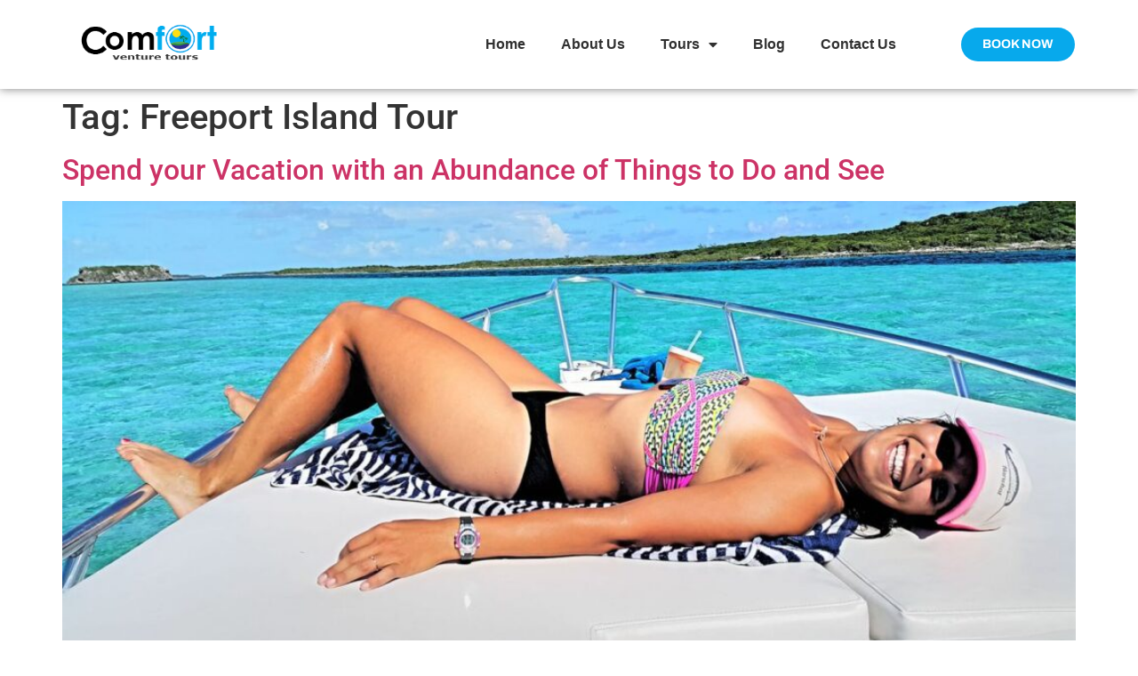

--- FILE ---
content_type: text/html; charset=UTF-8
request_url: https://comfortventuretours.com/tag/freeport-island-tour/
body_size: 13039
content:
<!doctype html><html lang="en-US"><head><meta charset="UTF-8"><meta name="viewport" content="width=device-width, initial-scale=1"><link rel="profile" href="https://gmpg.org/xfn/11"><meta name='robots' content='index, follow, max-image-preview:large, max-snippet:-1, max-video-preview:-1' /> <script data-no-defer="1" data-ezscrex="false" data-cfasync="false" data-pagespeed-no-defer data-cookieconsent="ignore"> var ctPublicFunctions = {"_ajax_nonce":"8ede67af5d","_rest_nonce":"7f416341f8","_ajax_url":"\/wp-admin\/admin-ajax.php","_rest_url":"https:\/\/comfortventuretours.com\/wp-json\/","data__cookies_type":"none","data__ajax_type":"rest","text__wait_for_decoding":"Decoding the contact data, let us a few seconds to finish. Anti-Spam by CleanTalk","cookiePrefix":"","wprocket_detected":false} </script> <script data-no-defer="1" data-ezscrex="false" data-cfasync="false" data-pagespeed-no-defer data-cookieconsent="ignore"> var ctPublic = {"_ajax_nonce":"8ede67af5d","settings__forms__check_internal":"0","settings__forms__check_external":"0","settings__forms__search_test":"1","blog_home":"https:\/\/comfortventuretours.com\/","pixel__setting":"3","pixel__enabled":true,"pixel__url":"https:\/\/moderate6-v4.cleantalk.org\/pixel\/a4eddf2c3f5dc0f7106dc5d5a79eb23d.gif","data__email_check_before_post":"1","data__cookies_type":"none","data__key_is_ok":true,"data__visible_fields_required":true,"data__to_local_storage":{"apbct_cookies_test":"%7B%22cookies_names%22%3A%5B%22apbct_timestamp%22%2C%22apbct_site_landing_ts%22%5D%2C%22check_value%22%3A%222aeaf7033f1a6545879215ac72849546%22%7D","apbct_site_landing_ts":"1769139115","apbct_urls":"{\"comfortventuretours.com\/tag\/freeport-island-tour\/\":[1769139115]}"},"wl_brandname":"Anti-Spam by CleanTalk","wl_brandname_short":"CleanTalk","ct_checkjs_key":"65a5aeeba6248767a7800debd4f4674f85b3e2952dba2a4be9039b534a9a9141","emailEncoderPassKey":"15af5985c0ffee172b5704e9fb299b87","bot_detector_forms_excluded":"W10=","advancedCacheExists":false} </script> <!-- This site is optimized with the Yoast SEO plugin v22.8 - https://yoast.com/wordpress/plugins/seo/ --><title>Freeport Island Tour Archives - Comfort Venture Tours</title><link rel="preload" as="font" href="http://comfortventuretours.com/wp-content/plugins/elementor/assets/lib/font-awesome/webfonts/fa-solid-900.woff2" crossorigin/><link rel="preload" as="font" href="http://comfortventuretours.com/wp-content/plugins/elementor/assets/lib/font-awesome/webfonts/fa-brands-400.woff2" crossorigin/><link rel="preload" as="font" href="http://comfortventuretours.com/wp-content/plugins/elementor/assets/lib/eicons/fonts/eicons.woff2?5.10.0" crossorigin/><link rel="stylesheet" id="siteground-optimizer-combined-css-ec1e2df76835e5cdaba0dfebac0ad41a" href="https://comfortventuretours.com/wp-content/uploads/siteground-optimizer-assets/siteground-optimizer-combined-css-ec1e2df76835e5cdaba0dfebac0ad41a.css" media="all" /><link rel="canonical" href="https://comfortventuretours.com/tag/freeport-island-tour/" /><meta property="og:locale" content="en_US" /><meta property="og:type" content="article" /><meta property="og:title" content="Freeport Island Tour Archives - Comfort Venture Tours" /><meta property="og:url" content="https://comfortventuretours.com/tag/freeport-island-tour/" /><meta property="og:site_name" content="Comfort Venture Tours" /><meta name="twitter:card" content="summary_large_image" /> <script type="application/ld+json" class="yoast-schema-graph">{"@context":"https://schema.org","@graph":[{"@type":"CollectionPage","@id":"https://comfortventuretours.com/tag/freeport-island-tour/","url":"https://comfortventuretours.com/tag/freeport-island-tour/","name":"Freeport Island Tour Archives - Comfort Venture Tours","isPartOf":{"@id":"https://comfortventuretours.com/#website"},"primaryImageOfPage":{"@id":"https://comfortventuretours.com/tag/freeport-island-tour/#primaryimage"},"image":{"@id":"https://comfortventuretours.com/tag/freeport-island-tour/#primaryimage"},"thumbnailUrl":"https://comfortventuretours.com/wp-content/uploads/Comfort-Venture-Tours-Islands.jpg","breadcrumb":{"@id":"https://comfortventuretours.com/tag/freeport-island-tour/#breadcrumb"},"inLanguage":"en-US"},{"@type":"ImageObject","inLanguage":"en-US","@id":"https://comfortventuretours.com/tag/freeport-island-tour/#primaryimage","url":"https://comfortventuretours.com/wp-content/uploads/Comfort-Venture-Tours-Islands.jpg","contentUrl":"https://comfortventuretours.com/wp-content/uploads/Comfort-Venture-Tours-Islands.jpg","width":1200,"height":675},{"@type":"BreadcrumbList","@id":"https://comfortventuretours.com/tag/freeport-island-tour/#breadcrumb","itemListElement":[{"@type":"ListItem","position":1,"name":"Home","item":"https://comfortventuretours.com/"},{"@type":"ListItem","position":2,"name":"Freeport Island Tour"}]},{"@type":"WebSite","@id":"https://comfortventuretours.com/#website","url":"https://comfortventuretours.com/","name":"Comfort Venture Tours","description":"Comfort Venture Tours es la opción ideal para sus vacaciones, entretenimiento, eventos especiales y experiencia de navegación privada. ¡Únase a nosotros y a nuestro capitán de 12 años de experiencia para brindarle una nueva forma de ver la isla de Exuma!","publisher":{"@id":"https://comfortventuretours.com/#organization"},"potentialAction":[{"@type":"SearchAction","target":{"@type":"EntryPoint","urlTemplate":"https://comfortventuretours.com/?s={search_term_string}"},"query-input":"required name=search_term_string"}],"inLanguage":"en-US"},{"@type":"Organization","@id":"https://comfortventuretours.com/#organization","name":"Comfort Venture Tours","url":"https://comfortventuretours.com/","logo":{"@type":"ImageObject","inLanguage":"en-US","@id":"https://comfortventuretours.com/#/schema/logo/image/","url":"https://comfortventuretours.com/wp-content/uploads/240964635_3118943618433165_7818943824971265612_n.jpg","contentUrl":"https://comfortventuretours.com/wp-content/uploads/240964635_3118943618433165_7818943824971265612_n.jpg","width":960,"height":720,"caption":"Comfort Venture Tours"},"image":{"@id":"https://comfortventuretours.com/#/schema/logo/image/"}}]}</script> <!-- / Yoast SEO plugin. --><link rel="alternate" type="application/rss+xml" title="Comfort Venture Tours &raquo; Feed" href="https://comfortventuretours.com/feed/" /><link rel="alternate" type="application/rss+xml" title="Comfort Venture Tours &raquo; Comments Feed" href="https://comfortventuretours.com/comments/feed/" /><link rel="alternate" type="application/rss+xml" title="Comfort Venture Tours &raquo; Freeport Island Tour Tag Feed" href="https://comfortventuretours.com/tag/freeport-island-tour/feed/" /> <style id='classic-theme-styles-inline-css'> /*! This file is auto-generated */
.wp-block-button__link{color:#fff;background-color:#32373c;border-radius:9999px;box-shadow:none;text-decoration:none;padding:calc(.667em + 2px) calc(1.333em + 2px);font-size:1.125em}.wp-block-file__button{background:#32373c;color:#fff;text-decoration:none} </style> <style id='global-styles-inline-css'> body{--wp--preset--color--black: #000000;--wp--preset--color--cyan-bluish-gray: #abb8c3;--wp--preset--color--white: #ffffff;--wp--preset--color--pale-pink: #f78da7;--wp--preset--color--vivid-red: #cf2e2e;--wp--preset--color--luminous-vivid-orange: #ff6900;--wp--preset--color--luminous-vivid-amber: #fcb900;--wp--preset--color--light-green-cyan: #7bdcb5;--wp--preset--color--vivid-green-cyan: #00d084;--wp--preset--color--pale-cyan-blue: #8ed1fc;--wp--preset--color--vivid-cyan-blue: #0693e3;--wp--preset--color--vivid-purple: #9b51e0;--wp--preset--gradient--vivid-cyan-blue-to-vivid-purple: linear-gradient(135deg,rgba(6,147,227,1) 0%,rgb(155,81,224) 100%);--wp--preset--gradient--light-green-cyan-to-vivid-green-cyan: linear-gradient(135deg,rgb(122,220,180) 0%,rgb(0,208,130) 100%);--wp--preset--gradient--luminous-vivid-amber-to-luminous-vivid-orange: linear-gradient(135deg,rgba(252,185,0,1) 0%,rgba(255,105,0,1) 100%);--wp--preset--gradient--luminous-vivid-orange-to-vivid-red: linear-gradient(135deg,rgba(255,105,0,1) 0%,rgb(207,46,46) 100%);--wp--preset--gradient--very-light-gray-to-cyan-bluish-gray: linear-gradient(135deg,rgb(238,238,238) 0%,rgb(169,184,195) 100%);--wp--preset--gradient--cool-to-warm-spectrum: linear-gradient(135deg,rgb(74,234,220) 0%,rgb(151,120,209) 20%,rgb(207,42,186) 40%,rgb(238,44,130) 60%,rgb(251,105,98) 80%,rgb(254,248,76) 100%);--wp--preset--gradient--blush-light-purple: linear-gradient(135deg,rgb(255,206,236) 0%,rgb(152,150,240) 100%);--wp--preset--gradient--blush-bordeaux: linear-gradient(135deg,rgb(254,205,165) 0%,rgb(254,45,45) 50%,rgb(107,0,62) 100%);--wp--preset--gradient--luminous-dusk: linear-gradient(135deg,rgb(255,203,112) 0%,rgb(199,81,192) 50%,rgb(65,88,208) 100%);--wp--preset--gradient--pale-ocean: linear-gradient(135deg,rgb(255,245,203) 0%,rgb(182,227,212) 50%,rgb(51,167,181) 100%);--wp--preset--gradient--electric-grass: linear-gradient(135deg,rgb(202,248,128) 0%,rgb(113,206,126) 100%);--wp--preset--gradient--midnight: linear-gradient(135deg,rgb(2,3,129) 0%,rgb(40,116,252) 100%);--wp--preset--font-size--small: 13px;--wp--preset--font-size--medium: 20px;--wp--preset--font-size--large: 36px;--wp--preset--font-size--x-large: 42px;--wp--preset--spacing--20: 0.44rem;--wp--preset--spacing--30: 0.67rem;--wp--preset--spacing--40: 1rem;--wp--preset--spacing--50: 1.5rem;--wp--preset--spacing--60: 2.25rem;--wp--preset--spacing--70: 3.38rem;--wp--preset--spacing--80: 5.06rem;--wp--preset--shadow--natural: 6px 6px 9px rgba(0, 0, 0, 0.2);--wp--preset--shadow--deep: 12px 12px 50px rgba(0, 0, 0, 0.4);--wp--preset--shadow--sharp: 6px 6px 0px rgba(0, 0, 0, 0.2);--wp--preset--shadow--outlined: 6px 6px 0px -3px rgba(255, 255, 255, 1), 6px 6px rgba(0, 0, 0, 1);--wp--preset--shadow--crisp: 6px 6px 0px rgba(0, 0, 0, 1);}:where(.is-layout-flex){gap: 0.5em;}:where(.is-layout-grid){gap: 0.5em;}body .is-layout-flex{display: flex;}body .is-layout-flex{flex-wrap: wrap;align-items: center;}body .is-layout-flex > *{margin: 0;}body .is-layout-grid{display: grid;}body .is-layout-grid > *{margin: 0;}:where(.wp-block-columns.is-layout-flex){gap: 2em;}:where(.wp-block-columns.is-layout-grid){gap: 2em;}:where(.wp-block-post-template.is-layout-flex){gap: 1.25em;}:where(.wp-block-post-template.is-layout-grid){gap: 1.25em;}.has-black-color{color: var(--wp--preset--color--black) !important;}.has-cyan-bluish-gray-color{color: var(--wp--preset--color--cyan-bluish-gray) !important;}.has-white-color{color: var(--wp--preset--color--white) !important;}.has-pale-pink-color{color: var(--wp--preset--color--pale-pink) !important;}.has-vivid-red-color{color: var(--wp--preset--color--vivid-red) !important;}.has-luminous-vivid-orange-color{color: var(--wp--preset--color--luminous-vivid-orange) !important;}.has-luminous-vivid-amber-color{color: var(--wp--preset--color--luminous-vivid-amber) !important;}.has-light-green-cyan-color{color: var(--wp--preset--color--light-green-cyan) !important;}.has-vivid-green-cyan-color{color: var(--wp--preset--color--vivid-green-cyan) !important;}.has-pale-cyan-blue-color{color: var(--wp--preset--color--pale-cyan-blue) !important;}.has-vivid-cyan-blue-color{color: var(--wp--preset--color--vivid-cyan-blue) !important;}.has-vivid-purple-color{color: var(--wp--preset--color--vivid-purple) !important;}.has-black-background-color{background-color: var(--wp--preset--color--black) !important;}.has-cyan-bluish-gray-background-color{background-color: var(--wp--preset--color--cyan-bluish-gray) !important;}.has-white-background-color{background-color: var(--wp--preset--color--white) !important;}.has-pale-pink-background-color{background-color: var(--wp--preset--color--pale-pink) !important;}.has-vivid-red-background-color{background-color: var(--wp--preset--color--vivid-red) !important;}.has-luminous-vivid-orange-background-color{background-color: var(--wp--preset--color--luminous-vivid-orange) !important;}.has-luminous-vivid-amber-background-color{background-color: var(--wp--preset--color--luminous-vivid-amber) !important;}.has-light-green-cyan-background-color{background-color: var(--wp--preset--color--light-green-cyan) !important;}.has-vivid-green-cyan-background-color{background-color: var(--wp--preset--color--vivid-green-cyan) !important;}.has-pale-cyan-blue-background-color{background-color: var(--wp--preset--color--pale-cyan-blue) !important;}.has-vivid-cyan-blue-background-color{background-color: var(--wp--preset--color--vivid-cyan-blue) !important;}.has-vivid-purple-background-color{background-color: var(--wp--preset--color--vivid-purple) !important;}.has-black-border-color{border-color: var(--wp--preset--color--black) !important;}.has-cyan-bluish-gray-border-color{border-color: var(--wp--preset--color--cyan-bluish-gray) !important;}.has-white-border-color{border-color: var(--wp--preset--color--white) !important;}.has-pale-pink-border-color{border-color: var(--wp--preset--color--pale-pink) !important;}.has-vivid-red-border-color{border-color: var(--wp--preset--color--vivid-red) !important;}.has-luminous-vivid-orange-border-color{border-color: var(--wp--preset--color--luminous-vivid-orange) !important;}.has-luminous-vivid-amber-border-color{border-color: var(--wp--preset--color--luminous-vivid-amber) !important;}.has-light-green-cyan-border-color{border-color: var(--wp--preset--color--light-green-cyan) !important;}.has-vivid-green-cyan-border-color{border-color: var(--wp--preset--color--vivid-green-cyan) !important;}.has-pale-cyan-blue-border-color{border-color: var(--wp--preset--color--pale-cyan-blue) !important;}.has-vivid-cyan-blue-border-color{border-color: var(--wp--preset--color--vivid-cyan-blue) !important;}.has-vivid-purple-border-color{border-color: var(--wp--preset--color--vivid-purple) !important;}.has-vivid-cyan-blue-to-vivid-purple-gradient-background{background: var(--wp--preset--gradient--vivid-cyan-blue-to-vivid-purple) !important;}.has-light-green-cyan-to-vivid-green-cyan-gradient-background{background: var(--wp--preset--gradient--light-green-cyan-to-vivid-green-cyan) !important;}.has-luminous-vivid-amber-to-luminous-vivid-orange-gradient-background{background: var(--wp--preset--gradient--luminous-vivid-amber-to-luminous-vivid-orange) !important;}.has-luminous-vivid-orange-to-vivid-red-gradient-background{background: var(--wp--preset--gradient--luminous-vivid-orange-to-vivid-red) !important;}.has-very-light-gray-to-cyan-bluish-gray-gradient-background{background: var(--wp--preset--gradient--very-light-gray-to-cyan-bluish-gray) !important;}.has-cool-to-warm-spectrum-gradient-background{background: var(--wp--preset--gradient--cool-to-warm-spectrum) !important;}.has-blush-light-purple-gradient-background{background: var(--wp--preset--gradient--blush-light-purple) !important;}.has-blush-bordeaux-gradient-background{background: var(--wp--preset--gradient--blush-bordeaux) !important;}.has-luminous-dusk-gradient-background{background: var(--wp--preset--gradient--luminous-dusk) !important;}.has-pale-ocean-gradient-background{background: var(--wp--preset--gradient--pale-ocean) !important;}.has-electric-grass-gradient-background{background: var(--wp--preset--gradient--electric-grass) !important;}.has-midnight-gradient-background{background: var(--wp--preset--gradient--midnight) !important;}.has-small-font-size{font-size: var(--wp--preset--font-size--small) !important;}.has-medium-font-size{font-size: var(--wp--preset--font-size--medium) !important;}.has-large-font-size{font-size: var(--wp--preset--font-size--large) !important;}.has-x-large-font-size{font-size: var(--wp--preset--font-size--x-large) !important;}
.wp-block-navigation a:where(:not(.wp-element-button)){color: inherit;}
:where(.wp-block-post-template.is-layout-flex){gap: 1.25em;}:where(.wp-block-post-template.is-layout-grid){gap: 1.25em;}
:where(.wp-block-columns.is-layout-flex){gap: 2em;}:where(.wp-block-columns.is-layout-grid){gap: 2em;}
.wp-block-pullquote{font-size: 1.5em;line-height: 1.6;} </style> <script src="https://comfortventuretours.com/wp-includes/js/jquery/jquery.min.js" id="jquery-core-js"></script><link rel="https://api.w.org/" href="https://comfortventuretours.com/wp-json/" /><link rel="alternate" type="application/json" href="https://comfortventuretours.com/wp-json/wp/v2/tags/32" /><link rel="EditURI" type="application/rsd+xml" title="RSD" href="https://comfortventuretours.com/xmlrpc.php?rsd" /><meta name="generator" content="WordPress 6.5.3" /><meta name="generator" content="Elementor 3.29.2; features: additional_custom_breakpoints, e_local_google_fonts; settings: css_print_method-external, google_font-enabled, font_display-auto"> <style> .e-con.e-parent:nth-of-type(n+4):not(.e-lazyloaded):not(.e-no-lazyload),
 .e-con.e-parent:nth-of-type(n+4):not(.e-lazyloaded):not(.e-no-lazyload) * {
 background-image: none !important;
 }
 @media screen and (max-height: 1024px) {
 .e-con.e-parent:nth-of-type(n+3):not(.e-lazyloaded):not(.e-no-lazyload),
 .e-con.e-parent:nth-of-type(n+3):not(.e-lazyloaded):not(.e-no-lazyload) * {
 background-image: none !important;
 }
 }
 @media screen and (max-height: 640px) {
 .e-con.e-parent:nth-of-type(n+2):not(.e-lazyloaded):not(.e-no-lazyload),
 .e-con.e-parent:nth-of-type(n+2):not(.e-lazyloaded):not(.e-no-lazyload) * {
 background-image: none !important;
 }
 } </style><link rel="icon" href="https://comfortventuretours.com/wp-content/uploads/cropped-besos-abrazos-32x32.png" sizes="32x32" /><link rel="icon" href="https://comfortventuretours.com/wp-content/uploads/cropped-besos-abrazos-192x192.png" sizes="192x192" /><link rel="apple-touch-icon" href="https://comfortventuretours.com/wp-content/uploads/cropped-besos-abrazos-180x180.png" /><meta name="msapplication-TileImage" content="https://comfortventuretours.com/wp-content/uploads/cropped-besos-abrazos-270x270.png" /> <style id="wp-custom-css"> .page-id-1291 h1.entry-title { 
 display: none;
}
/** Start Block Kit CSS: 144-3-3a7d335f39a8579c20cdf02f8d462582 **/
.envato-block__preview{overflow: visible;}
/* Envato Kit 141 Custom Styles - Applied to the element under Advanced */
.elementor-headline-animation-type-drop-in .elementor-headline-dynamic-wrapper{
 text-align: center;
}
.envato-kit-141-top-0 h1,
.envato-kit-141-top-0 h2,
.envato-kit-141-top-0 h3,
.envato-kit-141-top-0 h4,
.envato-kit-141-top-0 h5,
.envato-kit-141-top-0 h6,
.envato-kit-141-top-0 p {
 margin-top: 0;
}
.envato-kit-141-newsletter-inline .elementor-field-textual.elementor-size-md {
 padding-left: 1.5rem;
 padding-right: 1.5rem;
}
.envato-kit-141-bottom-0 p {
 margin-bottom: 0;
}
.envato-kit-141-bottom-8 .elementor-price-list .elementor-price-list-item .elementor-price-list-header {
 margin-bottom: .5rem;
}
.envato-kit-141.elementor-widget-testimonial-carousel.elementor-pagination-type-bullets .swiper-container {
 padding-bottom: 52px;
}
.envato-kit-141-display-inline {
 display: inline-block;
}
.envato-kit-141 .elementor-slick-slider ul.slick-dots {
 bottom: -40px;
}
/** End Block Kit CSS: 144-3-3a7d335f39a8579c20cdf02f8d462582 **/  /** Start Block Kit CSS: 71-3-d415519effd9e11f35d2438c58ea7ebf **/
.envato-block__preview{overflow: visible;}
/** End Block Kit CSS: 71-3-d415519effd9e11f35d2438c58ea7ebf **/  /** Start Block Kit CSS: 141-3-1d55f1e76be9fb1a8d9de88accbe962f **/
.envato-kit-138-bracket .elementor-widget-container > *:before{
 content:"[";
 color:#ffab00;
 display:inline-block;
 margin-right:4px;
 line-height:1em;
 position:relative;
 top:-1px;
}
.envato-kit-138-bracket .elementor-widget-container > *:after{
 content:"]";
 color:#ffab00;
 display:inline-block;
 margin-left:4px;
 line-height:1em;
 position:relative;
 top:-1px;
}
/** End Block Kit CSS: 141-3-1d55f1e76be9fb1a8d9de88accbe962f **/  /** Start Block Kit CSS: 136-3-fc37602abad173a9d9d95d89bbe6bb80 **/
.envato-block__preview{overflow: visible !important;}
/** End Block Kit CSS: 136-3-fc37602abad173a9d9d95d89bbe6bb80 **/  .page-template .elementor-text-editor p,  .home .elementor-element-3b2d607c p.elementor-icon-box-description, .elementor-25 .elementor-element.elementor-element-5a34e526 .elementor-icon-box-description, .elementor-25 .elementor-element.elementor-element-7a872258 .elementor-icon-box-description{
 text-align: justify;
}  .page-template .elementor-element.elementor-element-796cd03, .elementor-element.elementor-element-21f68278, .elementor-319 .elementor-element.elementor-element-1cf0e3c3, .elementor-382 .elementor-element.elementor-element-1b9ff13c { 
 margin-top: 50px!important; 
}  .page-template  .elementor-element.elementor-element-76b89192 > .elementor-element-populated, .elementor-362 .elementor-element.elementor-element-4041e87c > .elementor-element-populated, .elementor-319 .elementor-element.elementor-element-7c75b924 > .elementor-element-populated, .elementor-382 .elementor-element.elementor-element-5d2ac567 > .elementor-element-populated{ 
 background-color: #00adef!important; 
} </style></head><body class="archive tag tag-freeport-island-tour tag-32 wp-custom-logo elementor-default elementor-kit-10"> <a class="skip-link screen-reader-text" href="#content">Skip to content</a><div data-elementor-type="header" data-elementor-id="435" class="elementor elementor-435 elementor-location-header" data-elementor-post-type="elementor_library"><section class="elementor-section elementor-top-section elementor-element elementor-element-1788f9e9 elementor-section-height-min-height elementor-section-stretched she-header-yes elementor-section-boxed elementor-section-height-default elementor-section-items-middle" data-id="1788f9e9" data-element_type="section" data-settings="{&quot;stretch_section&quot;:&quot;section-stretched&quot;,&quot;background_background&quot;:&quot;classic&quot;,&quot;transparent&quot;:&quot;yes&quot;,&quot;scroll_distance&quot;:{&quot;unit&quot;:&quot;px&quot;,&quot;size&quot;:1,&quot;sizes&quot;:[]},&quot;shrink_header_logo&quot;:&quot;yes&quot;,&quot;custom_height_header_logo&quot;:{&quot;unit&quot;:&quot;px&quot;,&quot;size&quot;:66,&quot;sizes&quot;:[]},&quot;transparent_on&quot;:[&quot;desktop&quot;,&quot;tablet&quot;,&quot;mobile&quot;],&quot;scroll_distance_tablet&quot;:{&quot;unit&quot;:&quot;px&quot;,&quot;size&quot;:&quot;&quot;,&quot;sizes&quot;:[]},&quot;scroll_distance_mobile&quot;:{&quot;unit&quot;:&quot;px&quot;,&quot;size&quot;:&quot;&quot;,&quot;sizes&quot;:[]},&quot;custom_height_header_logo_tablet&quot;:{&quot;unit&quot;:&quot;px&quot;,&quot;size&quot;:&quot;&quot;,&quot;sizes&quot;:[]},&quot;custom_height_header_logo_mobile&quot;:{&quot;unit&quot;:&quot;px&quot;,&quot;size&quot;:&quot;&quot;,&quot;sizes&quot;:[]}}"><div class="elementor-background-overlay"></div><div class="elementor-container elementor-column-gap-default"><div class="elementor-column elementor-col-50 elementor-top-column elementor-element elementor-element-17705145" data-id="17705145" data-element_type="column"><div class="elementor-widget-wrap elementor-element-populated"><section class="elementor-section elementor-inner-section elementor-element elementor-element-b864d6f elementor-reverse-mobile elementor-reverse-tablet she-header-yes elementor-section-boxed elementor-section-height-default elementor-section-height-default" data-id="b864d6f" data-element_type="section" data-settings="{&quot;transparent&quot;:&quot;yes&quot;,&quot;scroll_distance&quot;:{&quot;unit&quot;:&quot;px&quot;,&quot;size&quot;:1,&quot;sizes&quot;:[]},&quot;transparent_on&quot;:[&quot;desktop&quot;,&quot;tablet&quot;,&quot;mobile&quot;],&quot;scroll_distance_tablet&quot;:{&quot;unit&quot;:&quot;px&quot;,&quot;size&quot;:&quot;&quot;,&quot;sizes&quot;:[]},&quot;scroll_distance_mobile&quot;:{&quot;unit&quot;:&quot;px&quot;,&quot;size&quot;:&quot;&quot;,&quot;sizes&quot;:[]}}"><div class="elementor-container elementor-column-gap-default"><div class="elementor-column elementor-col-50 elementor-inner-column elementor-element elementor-element-d2729be" data-id="d2729be" data-element_type="column"><div class="elementor-widget-wrap elementor-element-populated"><div class="elementor-element elementor-element-24619b4 elementor-widget elementor-widget-theme-site-logo elementor-widget-image" data-id="24619b4" data-element_type="widget" data-widget_type="theme-site-logo.default"><div class="elementor-widget-container"> <a href="https://comfortventuretours.com"> <img width="230" height="61" src="https://comfortventuretours.com/wp-content/uploads/main_logo.png" class="attachment-full size-full wp-image-12" alt="" /> </a></div></div></div></div><div class="elementor-column elementor-col-50 elementor-inner-column elementor-element elementor-element-5296fe7" data-id="5296fe7" data-element_type="column"><div class="elementor-widget-wrap elementor-element-populated"><div class="elementor-element elementor-element-b9a99e7 elementor-nav-menu__align-end elementor-nav-menu--stretch elementor-nav-menu--dropdown-tablet elementor-nav-menu__text-align-aside elementor-nav-menu--toggle elementor-nav-menu--burger elementor-widget elementor-widget-nav-menu" data-id="b9a99e7" data-element_type="widget" data-settings="{&quot;full_width&quot;:&quot;stretch&quot;,&quot;layout&quot;:&quot;horizontal&quot;,&quot;submenu_icon&quot;:{&quot;value&quot;:&quot;&lt;i class=\&quot;fas fa-caret-down\&quot;&gt;&lt;\/i&gt;&quot;,&quot;library&quot;:&quot;fa-solid&quot;},&quot;toggle&quot;:&quot;burger&quot;}" data-widget_type="nav-menu.default"><div class="elementor-widget-container"><nav aria-label="Menu" class="elementor-nav-menu--main elementor-nav-menu__container elementor-nav-menu--layout-horizontal e--pointer-text e--animation-grow"><ul id="menu-1-b9a99e7" class="elementor-nav-menu"><li class="menu-item menu-item-type-post_type menu-item-object-page menu-item-home menu-item-519"><a href="https://comfortventuretours.com/" class="elementor-item">Home</a></li><li class="menu-item menu-item-type-post_type menu-item-object-page menu-item-520"><a href="https://comfortventuretours.com/about-us/" class="elementor-item">About Us</a></li><li class="menu-item menu-item-type-custom menu-item-object-custom menu-item-has-children menu-item-886"><a href="https://comfortventuretours.com/tours" class="elementor-item">Tours</a><ul class="sub-menu elementor-nav-menu--dropdown"><li class="menu-item menu-item-type-post_type menu-item-object-page menu-item-938"><a href="https://comfortventuretours.com/public-swimming-with-sharks-tour/" class="elementor-sub-item">Public Swimming with Sharks Tour</a></li><li class="menu-item menu-item-type-post_type menu-item-object-page menu-item-940"><a href="https://comfortventuretours.com/bahamas-full-day-tour-and-excursions/" class="elementor-sub-item">Bahamas Full Day Tour and Excursions</a></li><li class="menu-item menu-item-type-post_type menu-item-object-page menu-item-523"><a href="https://comfortventuretours.com/open-seating-full-day/" class="elementor-sub-item">Open Seating – Full Day</a></li><li class="menu-item menu-item-type-post_type menu-item-object-page menu-item-525"><a href="https://comfortventuretours.com/private-tour-full-day/" class="elementor-sub-item">Private Tour – Full Day</a></li><li class="menu-item menu-item-type-post_type menu-item-object-page menu-item-526"><a href="https://comfortventuretours.com/private-tour-half-day/" class="elementor-sub-item">Private Tour – Half Day</a></li></ul></li><li class="menu-item menu-item-type-post_type menu-item-object-page menu-item-941"><a href="https://comfortventuretours.com/blog/" class="elementor-item">Blog</a></li><li class="menu-item menu-item-type-post_type menu-item-object-page menu-item-605"><a href="https://comfortventuretours.com/contact-us/" class="elementor-item">Contact Us</a></li></ul></nav><div class="elementor-menu-toggle" role="button" tabindex="0" aria-label="Menu Toggle" aria-expanded="false"> <i aria-hidden="true" role="presentation" class="elementor-menu-toggle__icon--open eicon-menu-bar"></i><i aria-hidden="true" role="presentation" class="elementor-menu-toggle__icon--close eicon-close"></i></div><nav class="elementor-nav-menu--dropdown elementor-nav-menu__container" aria-hidden="true"><ul id="menu-2-b9a99e7" class="elementor-nav-menu"><li class="menu-item menu-item-type-post_type menu-item-object-page menu-item-home menu-item-519"><a href="https://comfortventuretours.com/" class="elementor-item" tabindex="-1">Home</a></li><li class="menu-item menu-item-type-post_type menu-item-object-page menu-item-520"><a href="https://comfortventuretours.com/about-us/" class="elementor-item" tabindex="-1">About Us</a></li><li class="menu-item menu-item-type-custom menu-item-object-custom menu-item-has-children menu-item-886"><a href="https://comfortventuretours.com/tours" class="elementor-item" tabindex="-1">Tours</a><ul class="sub-menu elementor-nav-menu--dropdown"><li class="menu-item menu-item-type-post_type menu-item-object-page menu-item-938"><a href="https://comfortventuretours.com/public-swimming-with-sharks-tour/" class="elementor-sub-item" tabindex="-1">Public Swimming with Sharks Tour</a></li><li class="menu-item menu-item-type-post_type menu-item-object-page menu-item-940"><a href="https://comfortventuretours.com/bahamas-full-day-tour-and-excursions/" class="elementor-sub-item" tabindex="-1">Bahamas Full Day Tour and Excursions</a></li><li class="menu-item menu-item-type-post_type menu-item-object-page menu-item-523"><a href="https://comfortventuretours.com/open-seating-full-day/" class="elementor-sub-item" tabindex="-1">Open Seating – Full Day</a></li><li class="menu-item menu-item-type-post_type menu-item-object-page menu-item-525"><a href="https://comfortventuretours.com/private-tour-full-day/" class="elementor-sub-item" tabindex="-1">Private Tour – Full Day</a></li><li class="menu-item menu-item-type-post_type menu-item-object-page menu-item-526"><a href="https://comfortventuretours.com/private-tour-half-day/" class="elementor-sub-item" tabindex="-1">Private Tour – Half Day</a></li></ul></li><li class="menu-item menu-item-type-post_type menu-item-object-page menu-item-941"><a href="https://comfortventuretours.com/blog/" class="elementor-item" tabindex="-1">Blog</a></li><li class="menu-item menu-item-type-post_type menu-item-object-page menu-item-605"><a href="https://comfortventuretours.com/contact-us/" class="elementor-item" tabindex="-1">Contact Us</a></li></ul></nav></div></div></div></div></div></section></div></div><div class="elementor-column elementor-col-50 elementor-top-column elementor-element elementor-element-2a4474ec" data-id="2a4474ec" data-element_type="column"><div class="elementor-widget-wrap elementor-element-populated"><div class="elementor-element elementor-element-79d5afb3 elementor-align-right elementor-mobile-align-center elementor-tablet-align-center elementor-widget elementor-widget-button" data-id="79d5afb3" data-element_type="widget" data-widget_type="button.default"><div class="elementor-widget-container"><div class="elementor-button-wrapper"> <a class="elementor-button elementor-button-link elementor-size-sm" href="https://comfortventuretours.com/tours/" target="_blank"> <span class="elementor-button-content-wrapper"> <span class="elementor-button-text">Book Now</span> </span> </a></div></div></div></div></div></div></section></div><main id="content" class="site-main"><header class="page-header"><h1 class="entry-title">Tag: <span>Freeport Island Tour</span></h1></header><div class="page-content"><article class="post"><h2 class="entry-title"><a href="https://comfortventuretours.com/spend-your-vacation-with-an-abundance-of-things-to-do-and-see/">Spend your Vacation with an Abundance of Things to Do and See</a></h2><a href="https://comfortventuretours.com/spend-your-vacation-with-an-abundance-of-things-to-do-and-see/"><img fetchpriority="high" width="800" height="450" src="https://comfortventuretours.com/wp-content/uploads/Comfort-Venture-Tours-Islands-1024x576.jpg" class="attachment-large size-large wp-post-image" alt="" decoding="async" srcset="https://comfortventuretours.com/wp-content/uploads/Comfort-Venture-Tours-Islands-1024x576.jpg 1024w, https://comfortventuretours.com/wp-content/uploads/Comfort-Venture-Tours-Islands-300x169.jpg 300w, https://comfortventuretours.com/wp-content/uploads/Comfort-Venture-Tours-Islands-768x432.jpg 768w, https://comfortventuretours.com/wp-content/uploads/Comfort-Venture-Tours-Islands.jpg 1200w" sizes="(max-width: 800px) 100vw, 800px" /></a><p>The Bahamas come to mind when beachgoers fantasize of the perfect stretch of fluffy sand surrounded by turquoise seas. The Bahamas, a magnificent network of over 700 islands in the Atlantic Ocean southeast of Florida, is a beach lover&#8217;s dream! When you see miles of white sand and lakes in 50 different shades of blue, [&hellip;]</p></article></div></main><div data-elementor-type="footer" data-elementor-id="588" class="elementor elementor-588 elementor-location-footer" data-elementor-post-type="elementor_library"><section class="elementor-section elementor-top-section elementor-element elementor-element-69a846ab elementor-section-content-top elementor-section-boxed elementor-section-height-default elementor-section-height-default" data-id="69a846ab" data-element_type="section" data-settings="{&quot;background_background&quot;:&quot;classic&quot;,&quot;shape_divider_top&quot;:&quot;triangle&quot;}"><div class="elementor-shape elementor-shape-top" aria-hidden="true" data-negative="false"> <svg xmlns="http://www.w3.org/2000/svg" viewBox="0 0 1000 100" preserveAspectRatio="none"> <path class="elementor-shape-fill" d="M500,98.9L0,6.1V0h1000v6.1L500,98.9z"/> </svg></div><div class="elementor-container elementor-column-gap-default"><div class="elementor-column elementor-col-25 elementor-top-column elementor-element elementor-element-1706aa61" data-id="1706aa61" data-element_type="column"><div class="elementor-widget-wrap elementor-element-populated"><div class="elementor-element elementor-element-cda8d87 elementor-widget elementor-widget-theme-site-logo elementor-widget-image" data-id="cda8d87" data-element_type="widget" data-widget_type="theme-site-logo.default"><div class="elementor-widget-container"> <a href="https://comfortventuretours.com"> <img width="230" height="61" src="https://comfortventuretours.com/wp-content/uploads/main_logo.png" class="attachment-full size-full wp-image-12" alt="" /> </a></div></div><div class="elementor-element elementor-element-1de79181 elementor-widget elementor-widget-text-editor" data-id="1de79181" data-element_type="widget" data-widget_type="text-editor.default"><div class="elementor-widget-container"><p><span style="vertical-align: inherit;"><span style="vertical-align: inherit;"><span style="vertical-align: inherit;"><span style="vertical-align: inherit;">Exuma, Las Bahamas</span></span></span></span></p><p><span style="vertical-align: inherit;"><span style="vertical-align: inherit;"><span style="vertical-align: inherit;"><span style="vertical-align: inherit;">(242) 357 0611 </span></span></span></span><br /><span style="vertical-align: inherit;"><span style="vertical-align: inherit;"><span style="vertical-align: inherit;"><span style="vertical-align: inherit;">info@comfortventuretours.com</span></span></span></span></p></div></div></div></div><div class="elementor-column elementor-col-25 elementor-top-column elementor-element elementor-element-390427d4" data-id="390427d4" data-element_type="column"><div class="elementor-widget-wrap elementor-element-populated"><div class="elementor-element elementor-element-294d9e17 elementor-widget elementor-widget-heading" data-id="294d9e17" data-element_type="widget" data-widget_type="heading.default"><div class="elementor-widget-container"><h2 class="elementor-heading-title elementor-size-default">Navigation</h2></div></div><div class="elementor-element elementor-element-2360527 elementor-mobile-align-center elementor-icon-list--layout-traditional elementor-list-item-link-full_width elementor-widget elementor-widget-icon-list" data-id="2360527" data-element_type="widget" data-widget_type="icon-list.default"><div class="elementor-widget-container"><ul class="elementor-icon-list-items"><li class="elementor-icon-list-item"> <a href="https://comfortventuretours.com"> <span class="elementor-icon-list-text">Home</span> </a></li><li class="elementor-icon-list-item"> <a href="https://comfortventuretours.com/about-us/"> <span class="elementor-icon-list-text">About Us</span> </a></li><li class="elementor-icon-list-item"> <a href="https://comfortventuretours.com/tours/"> <span class="elementor-icon-list-text">Tours</span> </a></li><li class="elementor-icon-list-item"> <a href="/blog"> <span class="elementor-icon-list-text">Blog</span> </a></li><li class="elementor-icon-list-item"> <a href="https://comfortventuretours.com/contact-us/"> <span class="elementor-icon-list-text">Contact us</span> </a></li><li class="elementor-icon-list-item"> <a href="https://comfortventuretours.com/gallery/"> <span class="elementor-icon-list-text">Gallery</span> </a></li></ul></div></div></div></div><div class="elementor-column elementor-col-25 elementor-top-column elementor-element elementor-element-206a3a75" data-id="206a3a75" data-element_type="column"><div class="elementor-widget-wrap elementor-element-populated"><div class="elementor-element elementor-element-1bf1a5e5 elementor-widget elementor-widget-heading" data-id="1bf1a5e5" data-element_type="widget" data-widget_type="heading.default"><div class="elementor-widget-container"><h2 class="elementor-heading-title elementor-size-default">Book Now</h2></div></div><div class="elementor-element elementor-element-8e6843a elementor-mobile-align-center elementor-icon-list--layout-traditional elementor-list-item-link-full_width elementor-widget elementor-widget-icon-list" data-id="8e6843a" data-element_type="widget" data-widget_type="icon-list.default"><div class="elementor-widget-container"><ul class="elementor-icon-list-items"><li class="elementor-icon-list-item"> <a href="https://comfortventuretours.com/private-tour-full-day/"> <span class="elementor-icon-list-text">Private Tour Full Day</span> </a></li><li class="elementor-icon-list-item"> <a href="https://comfortventuretours.com/private-tour-half-day/"> <span class="elementor-icon-list-text">Private Tour Half Day</span> </a></li><li class="elementor-icon-list-item"> <a href="https://comfortventuretours.com/open-seating-full-day/"> <span class="elementor-icon-list-text">Open Seating Full Day</span> </a></li><li class="elementor-icon-list-item"> <span class="elementor-icon-list-text">Open Seating Half Day</span></li></ul></div></div></div></div><div class="elementor-column elementor-col-25 elementor-top-column elementor-element elementor-element-1fd17c87" data-id="1fd17c87" data-element_type="column"><div class="elementor-widget-wrap elementor-element-populated"><div class="elementor-element elementor-element-286a69a9 elementor-widget elementor-widget-heading" data-id="286a69a9" data-element_type="widget" data-widget_type="heading.default"><div class="elementor-widget-container"><h2 class="elementor-heading-title elementor-size-default">Get Connected</h2></div></div><div class="elementor-element elementor-element-49025fa3 e-grid-align-mobile-center elementor-shape-rounded elementor-grid-0 elementor-widget elementor-widget-social-icons" data-id="49025fa3" data-element_type="widget" data-widget_type="social-icons.default"><div class="elementor-widget-container"><div class="elementor-social-icons-wrapper elementor-grid" role="list"> <span class="elementor-grid-item" role="listitem"> <a class="elementor-icon elementor-social-icon elementor-social-icon-facebook-f elementor-animation-float elementor-repeater-item-b0a5f71" href="https://www.facebook.com/profile.php?id=100079122107453" target="_blank"> <span class="elementor-screen-only">Facebook-f</span> <i class="fab fa-facebook-f"></i> </a> </span> <span class="elementor-grid-item" role="listitem"> <a class="elementor-icon elementor-social-icon elementor-social-icon-instagram elementor-animation-float elementor-repeater-item-b39c128" href="https://www.instagram.com/comfortventuretours242/" target="_blank"> <span class="elementor-screen-only">Instagram</span> <i class="fab fa-instagram"></i> </a> </span> <span class="elementor-grid-item" role="listitem"> <a class="elementor-icon elementor-social-icon elementor-social-icon-pinterest elementor-animation-float elementor-repeater-item-6bd7414" href="https://www.pinterest.com/comfortventuretours/" target="_blank"> <span class="elementor-screen-only">Pinterest</span> <i class="fab fa-pinterest"></i> </a> </span> <span class="elementor-grid-item" role="listitem"> <a class="elementor-icon elementor-social-icon elementor-social-icon-envelope elementor-animation-float elementor-repeater-item-ec877e9" target="_blank"> <span class="elementor-screen-only">Envelope</span> <i class="fas fa-envelope"></i> </a> </span> <span class="elementor-grid-item" role="listitem"> <a class="elementor-icon elementor-social-icon elementor-social-icon-whatsapp elementor-animation-float elementor-repeater-item-8337154" href="https://wa.me/12423570611" target="_blank"> <span class="elementor-screen-only">Whatsapp</span> <i class="fab fa-whatsapp"></i> </a> </span></div></div></div><div class="elementor-element elementor-element-f334b7d elementor-widget elementor-widget-image" data-id="f334b7d" data-element_type="widget" data-widget_type="image.default"><div class="elementor-widget-container"> <img width="800" height="389" src="https://comfortventuretours.com/wp-content/uploads/275662456_3279458689048323_3594980959157900108_n-1024x498.jpg" class="attachment-large size-large wp-image-1637" alt="" srcset="https://comfortventuretours.com/wp-content/uploads/275662456_3279458689048323_3594980959157900108_n-1024x498.jpg 1024w, https://comfortventuretours.com/wp-content/uploads/275662456_3279458689048323_3594980959157900108_n-300x146.jpg 300w, https://comfortventuretours.com/wp-content/uploads/275662456_3279458689048323_3594980959157900108_n-768x374.jpg 768w, https://comfortventuretours.com/wp-content/uploads/275662456_3279458689048323_3594980959157900108_n-1536x747.jpg 1536w, https://comfortventuretours.com/wp-content/uploads/275662456_3279458689048323_3594980959157900108_n.jpg 2048w" sizes="(max-width: 800px) 100vw, 800px" /></div></div><div class="elementor-element elementor-element-c7c76a0 elementor-widget elementor-widget-theme-page-title elementor-page-title elementor-widget-heading" data-id="c7c76a0" data-element_type="widget" data-widget_type="theme-page-title.default"><div class="elementor-widget-container"><h1 class="elementor-heading-title elementor-size-default">Freeport Island Tour</h1></div></div></div></div></div></section><section class="elementor-section elementor-top-section elementor-element elementor-element-792ed24 elementor-section-boxed elementor-section-height-default elementor-section-height-default" data-id="792ed24" data-element_type="section" data-settings="{&quot;background_background&quot;:&quot;classic&quot;}"><div class="elementor-container elementor-column-gap-default"><div class="elementor-column elementor-col-50 elementor-top-column elementor-element elementor-element-cfd2e0c" data-id="cfd2e0c" data-element_type="column"><div class="elementor-widget-wrap elementor-element-populated"><div class="elementor-element elementor-element-6f620b9 elementor-widget elementor-widget-text-editor" data-id="6f620b9" data-element_type="widget" data-widget_type="text-editor.default"><div class="elementor-widget-container"> Copyright @ 2026 Comfort Venture Tours</div></div></div></div><div class="elementor-column elementor-col-50 elementor-top-column elementor-element elementor-element-1b43ced" data-id="1b43ced" data-element_type="column"><div class="elementor-widget-wrap elementor-element-populated"><div class="elementor-element elementor-element-82d4804 elementor-icon-list--layout-inline elementor-align-right elementor-mobile-align-center elementor-list-item-link-full_width elementor-widget elementor-widget-icon-list" data-id="82d4804" data-element_type="widget" data-widget_type="icon-list.default"><div class="elementor-widget-container"><ul class="elementor-icon-list-items elementor-inline-items"><li class="elementor-icon-list-item elementor-inline-item"> <span class="elementor-icon-list-text">Terms & Conditions</span></li><li class="elementor-icon-list-item elementor-inline-item"> <span class="elementor-icon-list-text">Privacy Policy</span></li><li class="elementor-icon-list-item elementor-inline-item"> <span class="elementor-icon-list-text">Cookies Policy</span></li></ul></div></div></div></div></div></section></div> <script defer src="https://comfortventuretours.com/wp-content/plugins/sg-cachepress/assets/js/lazysizes.min.js" id="siteground-optimizer-lazy-sizes-js-js"></script> <script id="analytify_track_miscellaneous-js-extra"> var miscellaneous_tracking_options = {"ga_mode":"ga3","tracking_mode":"gtag","track_404_page":{"should_track":"","is_404":false,"current_url":"https:\/\/comfortventuretours.com\/tag\/freeport-island-tour\/"},"track_js_error":"","track_ajax_error":""}; </script> <script id="eael-general-js-extra"> var localize = {"ajaxurl":"https:\/\/comfortventuretours.com\/wp-admin\/admin-ajax.php","nonce":"b9bad5b949","i18n":{"added":"Added ","compare":"Compare","loading":"Loading..."},"eael_translate_text":{"required_text":"is a required field","invalid_text":"Invalid","billing_text":"Billing","shipping_text":"Shipping","fg_mfp_counter_text":"of"},"page_permalink":"https:\/\/comfortventuretours.com\/spend-your-vacation-with-an-abundance-of-things-to-do-and-see\/","cart_redirectition":"","cart_page_url":"","el_breakpoints":{"mobile":{"label":"Mobile Portrait","value":767,"default_value":767,"direction":"max","is_enabled":true},"mobile_extra":{"label":"Mobile Landscape","value":880,"default_value":880,"direction":"max","is_enabled":false},"tablet":{"label":"Tablet Portrait","value":1024,"default_value":1024,"direction":"max","is_enabled":true},"tablet_extra":{"label":"Tablet Landscape","value":1200,"default_value":1200,"direction":"max","is_enabled":false},"laptop":{"label":"Laptop","value":1366,"default_value":1366,"direction":"max","is_enabled":false},"widescreen":{"label":"Widescreen","value":2400,"default_value":2400,"direction":"min","is_enabled":false}}}; </script> <script id="elementor-frontend-js-before"> var elementorFrontendConfig = {"environmentMode":{"edit":false,"wpPreview":false,"isScriptDebug":false},"i18n":{"shareOnFacebook":"Share on Facebook","shareOnTwitter":"Share on Twitter","pinIt":"Pin it","download":"Download","downloadImage":"Download image","fullscreen":"Fullscreen","zoom":"Zoom","share":"Share","playVideo":"Play Video","previous":"Previous","next":"Next","close":"Close","a11yCarouselPrevSlideMessage":"Previous slide","a11yCarouselNextSlideMessage":"Next slide","a11yCarouselFirstSlideMessage":"This is the first slide","a11yCarouselLastSlideMessage":"This is the last slide","a11yCarouselPaginationBulletMessage":"Go to slide"},"is_rtl":false,"breakpoints":{"xs":0,"sm":480,"md":768,"lg":1025,"xl":1440,"xxl":1600},"responsive":{"breakpoints":{"mobile":{"label":"Mobile Portrait","value":767,"default_value":767,"direction":"max","is_enabled":true},"mobile_extra":{"label":"Mobile Landscape","value":880,"default_value":880,"direction":"max","is_enabled":false},"tablet":{"label":"Tablet Portrait","value":1024,"default_value":1024,"direction":"max","is_enabled":true},"tablet_extra":{"label":"Tablet Landscape","value":1200,"default_value":1200,"direction":"max","is_enabled":false},"laptop":{"label":"Laptop","value":1366,"default_value":1366,"direction":"max","is_enabled":false},"widescreen":{"label":"Widescreen","value":2400,"default_value":2400,"direction":"min","is_enabled":false}},
"hasCustomBreakpoints":false},"version":"3.29.2","is_static":false,"experimentalFeatures":{"additional_custom_breakpoints":true,"e_local_google_fonts":true,"theme_builder_v2":true,"landing-pages":true,"editor_v2":true,"home_screen":true,"cloud-library":true,"e_opt_in_v4_page":true},"urls":{"assets":"https:\/\/comfortventuretours.com\/wp-content\/plugins\/elementor\/assets\/","ajaxurl":"https:\/\/comfortventuretours.com\/wp-admin\/admin-ajax.php","uploadUrl":"http:\/\/comfortventuretours.com\/wp-content\/uploads"},"nonces":{"floatingButtonsClickTracking":"cfe114f748"},"swiperClass":"swiper","settings":{"editorPreferences":[]},"kit":{"active_breakpoints":["viewport_mobile","viewport_tablet"],"global_image_lightbox":"yes","lightbox_enable_counter":"yes","lightbox_enable_fullscreen":"yes","lightbox_enable_zoom":"yes","lightbox_enable_share":"yes","lightbox_title_src":"title","lightbox_description_src":"description"},"post":{"id":0,"title":"Freeport Island Tour Archives - Comfort Venture Tours","excerpt":""}}; </script> <script src="https://comfortventuretours.com/wp-includes/js/dist/vendor/wp-polyfill.min.js" id="wp-polyfill-js"></script> <script src="https://comfortventuretours.com/wp-includes/js/dist/hooks.min.js" id="wp-hooks-js"></script> <script src="https://comfortventuretours.com/wp-includes/js/dist/i18n.min.js" id="wp-i18n-js"></script> <script id="elementor-pro-frontend-js-before"> var ElementorProFrontendConfig = {"ajaxurl":"https:\/\/comfortventuretours.com\/wp-admin\/admin-ajax.php","nonce":"428d499f81","urls":{"assets":"https:\/\/comfortventuretours.com\/wp-content\/plugins\/elementor-pro\/assets\/","rest":"https:\/\/comfortventuretours.com\/wp-json\/"},"settings":{"lazy_load_background_images":true},"popup":{"hasPopUps":true},"shareButtonsNetworks":{"facebook":{"title":"Facebook","has_counter":true},"twitter":{"title":"Twitter"},"linkedin":{"title":"LinkedIn","has_counter":true},"pinterest":{"title":"Pinterest","has_counter":true},"reddit":{"title":"Reddit","has_counter":true},"vk":{"title":"VK","has_counter":true},"odnoklassniki":{"title":"OK","has_counter":true},"tumblr":{"title":"Tumblr"},"digg":{"title":"Digg"},"skype":{"title":"Skype"},"stumbleupon":{"title":"StumbleUpon","has_counter":true},"mix":{"title":"Mix"},"telegram":{"title":"Telegram"},"pocket":{"title":"Pocket","has_counter":true},"xing":{"title":"XING","has_counter":true},"whatsapp":{"title":"WhatsApp"},"email":{"title":"Email"},"print":{"title":"Print"},"x-twitter":{"title":"X"},"threads":{"title":"Threads"}},
"facebook_sdk":{"lang":"en_US","app_id":""},"lottie":{"defaultAnimationUrl":"https:\/\/comfortventuretours.com\/wp-content\/plugins\/elementor-pro\/modules\/lottie\/assets\/animations\/default.json"}}; </script> <script src="//code.tidio.co/m5zobf87igdjehmlhfcwzm0ldoykofw9.js" async></script> <script defer src="https://comfortventuretours.com/wp-content/uploads/siteground-optimizer-assets/siteground-optimizer-combined-js-04612bd36004c152ece5751c017c08ed.js"></script></body></html>